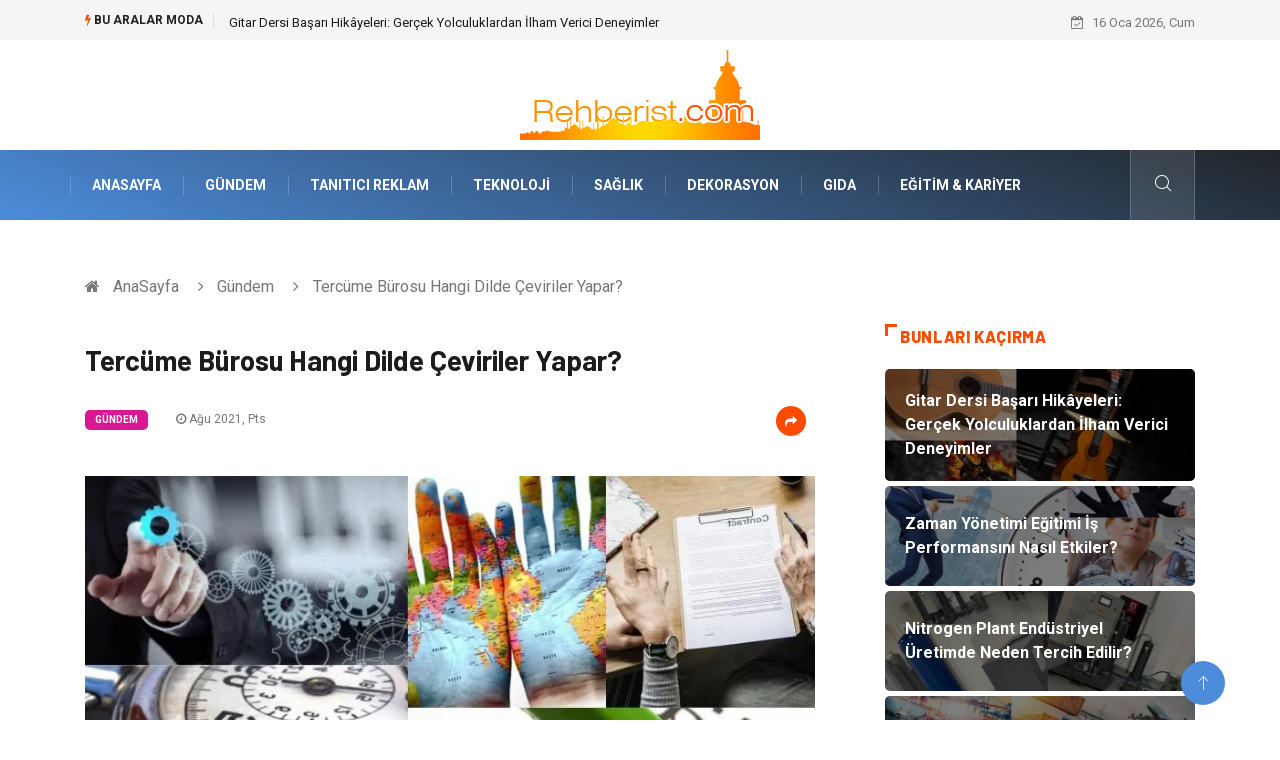

--- FILE ---
content_type: text/html; charset=UTF-8
request_url: https://www.rehberist.com/gundem/tercume-burosu-hangi-dilde-ceviriler-yapar
body_size: 6279
content:
<!DOCTYPE html><html lang="tr"><head><meta charset="utf-8"/> <title>Tercüme Bürosu Hangi Dilde Çeviriler Yapar?: Rehberist</title> <meta name="description" content="Tercüme Bürosu Ne Kadar Ücret Alır?Tercüme bürosu çeviri konusunda hizmet veren şirketlerdir"/><meta http-equiv="X-UA-Compatible" content="IE=edge"/><meta name="viewport" content="width=device-width, initial-scale=1, shrink-to-fit=no"/><meta name="author" content="www.rehberist.com"/><meta name="publisher" content="www.rehberist.com"/><link rel="preload" as="image" href="https://www.rehberist.com/asset/img/logo.png"/><link rel="dns-prefetch" href="//fonts.googleapis.com">  <link rel="canonical" href="https://www.rehberist.com/gundem/tercume-burosu-hangi-dilde-ceviriler-yapar"/> <link rel="shortcut icon" type="image/png" href="https://www.rehberist.com/asset/img/logo.png"/> <link rel="preload" as="font" href="/asset/fonts/iconfont.ttf?6bbhls" type="font/woff2" crossorigin="anonymous"/> <link rel="preload" as="font" href="/asset/fonts/fontawesome-webfont.woff2?v=4.6.3" type="font/woff2" crossorigin="anonymous"/> <style> :root { --my-webkit-linear-gradient: -webkit-linear-gradient(70deg, #4c8cdb 0%,#212529 100%); --my-o-linear-gradient: -o-linear-gradient(70deg, #4c8cdb 0%,#212529 100%); --my-linear-gradient: linear-gradient(20deg,#4c8cdb 0%,#212529); } </style> <link rel="stylesheet" href="https://www.rehberist.com/asset/css/bootstrap.min.css"/> <link rel="stylesheet" href="https://www.rehberist.com/asset/css/iconfonts.min.css"/> <link rel="stylesheet" href="https://www.rehberist.com/asset/css/font-awesome.min.css"/> <link rel="stylesheet" href="https://www.rehberist.com/asset/css/owl.carousel.min.css"/> <link rel="stylesheet" href="https://www.rehberist.com/asset/css/owl.theme.default.min.css"/> <link rel="stylesheet" href="https://www.rehberist.com/asset/css/magnific-popup.min.css"/> <link rel="stylesheet" href="https://www.rehberist.com/asset/css/animate.min.css"> <link rel="stylesheet" href="https://www.rehberist.com/asset/css/style.min.css"/> <link rel="stylesheet" href="https://www.rehberist.com/asset/css/responsive.min.css"/> <link rel="stylesheet" href="https://www.rehberist.com/asset/css/colorbox.min.css"/>  </head><body> <div class="trending-bar trending-light d-md-block"> <div class="container"> <div class="row justify-content-between"> <div class="col-md-9 text-center text-md-left"> <p class="trending-title"><i class="tsicon fa fa-bolt"></i> Bu aralar Moda</p> <div id="trending-slide" class="owl-carousel owl-theme trending-slide"> <div class="item"> <div class="post-content"> <span class="post-title title-small"> <a href="https://www.rehberist.com/egitim-kariyer/gitar-dersi-basari-hikayeleri-gercek-yolculuklardan-ilham-verici-deneyimler">Gitar Dersi Başarı Hikâyeleri: Gerçek Yolculuklardan İlham Verici Deneyimler</a> </span> </div> </div> <div class="item"> <div class="post-content"> <span class="post-title title-small"> <a href="https://www.rehberist.com/egitim-kariyer/zaman-yonetimi-egitimi-is-performansini-nasil-etkiler">Zaman Yönetimi Eğitimi İş Performansını Nasıl Etkiler?</a> </span> </div> </div> <div class="item"> <div class="post-content"> <span class="post-title title-small"> <a href="https://www.rehberist.com/gundem/nitrogen-plant-endustriyel-uretimde-neden-tercih-edilir">Nitrogen Plant Endüstriyel Üretimde Neden Tercih Edilir?</a> </span> </div> </div> <div class="item"> <div class="post-content"> <span class="post-title title-small"> <a href="https://www.rehberist.com/ulasim-ve-tasimacilik/uluslararasi-nakliye-uzerinde-teknolojinin-rolu">Uluslararası Nakliye üzerinde Teknolojinin Rolü</a> </span> </div> </div> <div class="item"> <div class="post-content"> <span class="post-title title-small"> <a href="https://www.rehberist.com/saglik/lamine-dis-kimler-icin-uygundur">Lamine Diş Kimler İçin Uygundur?</a> </span> </div> </div> </div> </div> <div class="col-md-3 text-md-right text-center"> <div class="ts-date"> <i class="fa fa-calendar-check-o"></i> 16 Oca 2026, Cum </div> </div> </div> </div> </div><header id="header" class="header"> <div class="container"> <div class="row align-items-center justify-content-between"> <div class="col-md-12 col-sm-12"> <div class="logo text-center"> <a href="https://www.rehberist.com/" title="Rehberist Blog"> <img loading="lazy" width="240" height="83" src="https://www.rehberist.com/asset/img/logo.png" alt="Rehberist.com Logo"> </a> </div> </div> </div> </div></header><div class="main-nav clearfix"> <div class="container"> <div class="row justify-content-between"> <nav class="navbar navbar-expand-lg col-lg-11"> <div class="site-nav-inner float-left"> <button class="navbar-toggler" type="button" data-toggle="collapse" data-target="#navbarSupportedContent" aria-controls="navbarSupportedContent" aria-expanded="true" aria-label="Toggle navigation"> <span class="fa fa-bars"></span> </button> <div id="navbarSupportedContent" class="collapse navbar-collapse navbar-responsive-collapse"> <ul class="nav navbar-nav"> <li> <a href="https://www.rehberist.com/">AnaSayfa</a> </li> <li><a href="https://www.rehberist.com/gundem">Gündem</a></li> <li><a href="https://www.rehberist.com/tanitici-reklam">Tanıtıcı Reklam</a></li> <li><a href="https://www.rehberist.com/teknoloji">Teknoloji</a></li> <li><a href="https://www.rehberist.com/saglik">Sağlık</a></li> <li><a href="https://www.rehberist.com/dekorasyon">Dekorasyon</a></li> <li><a href="https://www.rehberist.com/gida">Gıda</a></li> <li><a href="https://www.rehberist.com/egitim-kariyer">Eğitim & Kariyer</a></li> </ul> </div> </div> </nav> <div class="col-lg-1 text-right nav-social-wrap"> <div class="nav-search"> <a href="#search-popup" class="xs-modal-popup"> <i class="icon icon-search1"></i> </a> </div> <div class="zoom-anim-dialog mfp-hide modal-searchPanel ts-search-form" id="search-popup"> <div class="modal-dialog modal-lg"> <div class="modal-content"> <div class="xs-search-panel"> <form class="ts-search-group" action="https://www.rehberist.com/search" method="get"> <div class="input-group"> <input type="search" class="form-control" name="q" required="" placeholder="Bir kelime veya cümle yazın" value="" oninvalid="this.setCustomValidity('Bir kelime veya cümle yazmalısınız')" oninput="this.setCustomValidity('')" /> <button class="input-group-btn search-button"> <i class="icon icon-search1"></i> </button> <button type="submit" class="btn btn-default btn-block btn-warning-fill-sqr"><i class="fa fa-search"></i> ARA</button> </div> </form> </div> </div> </div> </div> </div> </div> </div></div> <div class="gap-30 d-none d-block"></div> <div class="breadcrumb-section"> <div class="container"> <div class="row"> <div class="col-12"> <ol class="breadcrumb"> <li> <i class="fa fa-home"></i> <a href="https://www.rehberist.com/">AnaSayfa</a> </li> <li> <i class="fa fa-angle-right"></i> <a href="https://www.rehberist.com/gundem">Gündem</a> </li> <li><i class="fa fa-angle-right"></i> Tercüme Bürosu Hangi Dilde Çeviriler Yapar?</li> </ol> </div> </div> </div> </div> <section class="main-content pt-0"> <div class="container"> <div class="row ts-gutter-30"> <div class="col-lg-8"> <div class="single-post"> <div class="post-header-area"> <h1 class="post-title title-lg">Tercüme Bürosu Hangi Dilde Çeviriler Yapar?</h1> <ul class="post-meta"> <li> <a href="https://www.rehberist.com/gundem" class="post-cat fashion">Gündem</a> </li> <li><i class="fa fa-clock-o"></i> Ağu 2021, Pts</li> <li class="social-share"> <i class="shareicon fa fa-share"></i> <ul class="social-list"> <li><a data-social="facebook" class="facebook" target="_blank" href="https://www.facebook.com/sharer/sharer.php?u=https://www.rehberist.com/gundem/tercume-burosu-hangi-dilde-ceviriler-yapar" title="Facebook'ta Paylaş"><i class="fa fa-facebook"></i></a></li> <li><a data-social="twitter" class="twitter" href="https://twitter.com/home?status=https://www.rehberist.com/gundem/tercume-burosu-hangi-dilde-ceviriler-yapar" title="X'de Paylaş"><i class="fa ">X</i></a></li> <li><a data-social="linkedin" class="linkedin" href="https://www.linkedin.com/cws/share?url=https://www.rehberist.com/gundem/tercume-burosu-hangi-dilde-ceviriler-yapar" title="Linkedin'de Paylaş "><i class="fa fa-linkedin"></i></a></li> <li><a data-social="pinterest" class="pinterest" href="https://pinterest.com/pin/create/link/?url=https://www.rehberist.com/gundem/tercume-burosu-hangi-dilde-ceviriler-yapar" title="Pinterest'te Paylaş"><i class="fa fa-pinterest-p"></i></a></li> </ul> </li> </ul> </div> <div class="post-content-area"> <div class="post-media mb-20"> <a href="https://www.rehberist.com/asset/image/article/cem0005yenii.webp"" class="gallery-popup cboxElement"> <img loading="lazy" width="800" height="480" class="img-fluid" src="https://www.rehberist.com/asset/image/article/cem0005yenii.webp" alt="Tercüme Bürosu Hangi Dilde Çeviriler Yapar?"> </a> </div> <h2>Tercüme Bürosu Ne Kadar Ücret Alır?</h2><p>Tercüme bürosu çeviri konusunda hizmet veren şirketlerdir. Bu tarz bir büro söz konusu olduğu zaman farklı dillerde ve farklı alanlarda çeviri yapan çok fazla kişi bulabilirsiniz. Bürolarda çok fazla çevirmen olduğu için aradığınız dilde çeviri hizmeti veren kişileri bulmanız da kolaydır. Tercüme yapılırken kimi zaman farklı meslek gruplarında ihtiyaç duyulabilecek olan çeviriler yapılır. Kimi zamanda devlet işleri ya da çeşitli kurumlar bu tarz çeviri hizmetleri isterler. Kurumlarda geçerli olabilecek çevirilerin noter onaylı ve yeminli tercüman tarafından yapılması gerekebilir. O nedenle bir hizmet almadan önce nasıl bir çeviri yaptıracağınız konusunda bilgi sahibi olmanız gereklidir. Sorunsuz bir şekilde çevirinin tamamlanması ve herhangi bir sorun yaşanmadan istediğiniz kuruma çeviriyi ulaştırabilirsiniz. Bu konuda bilgi almak ve merak ettiğiniz detayları incelemek açısından sitesine bakabilirsiniz. Buradan detaylı bir bilgi alarak merak ettiğiniz soruların cevaplarına ulaşarak fiyat hakkında da detay alabilirsiniz.</p><h3><span >Tercüme Bürosu Çevirilerde Ne Kadar Ücret Alır?</span><br></h3><p>Tercüme bürosu söz konusu olduğu zaman karşınıza çok fazla seçenek çıkar. Burada istediğiniz dili ve bu dilin inceliklerini bilen bir tercüman bulmanız gereklidir. Bürolarda bu tarz hizmetleri veren uzman kişiler vardır. Profesyonel anlamda hizmet vermektedirler ve en iyi şekilde çeviri işlerinizi tamamlamaktadırlar. Bir çeviri yapılacağı zaman bu çevirinin nerede kullanacağı ne kadar uzun olduğu ve buna bağlı olarak diğer farklı nedenler ücretlendirmenin değişmesinde rol oynamaktadır. Bu nedenle bir çeviri bürosu ile görüşmeli ve sizin istediğiniz tarzda çeviri için ne kadar ücret istedikleri konusunda bilgi almalısınız. Böylece istediğiniz tarzda olan çeviri hakkında görüşme sağlayabilir ve diğer detayları da görüşebilirsiniz. </p> </div> <div class="post-footer"> <div class="gap-30"></div> <div class="related-post"> <h2 class="block-title"> <span class="title-angle-shap"> Neler Var</span> </h2> <div class="row"> <div class="col-md-4"> <div class="post-block-style"> <div class="post-thumb"> <a href="https://www.rehberist.com/teknoloji/starlink-maritime-teknolojisi-ile-acik-denizlerde-kesintisiz-internet"> <img loading="lazy" width="255" height="153" class="img-fluid" src="https://www.rehberist.com/asset/image/article/thumb/255/255x-encore-28yenii.webp" alt="Starlink Maritime Teknolojisi ile Açık Denizlerde Kesintisiz İnternet"> </a> <div class="grid-cat"> <a class="post-cat tech" href="https://www.rehberist.com/teknoloji">Teknoloji</a> </div> </div> <div class="post-content"> <h3 class="post-title"> <a href="https://www.rehberist.com/teknoloji/starlink-maritime-teknolojisi-ile-acik-denizlerde-kesintisiz-internet">Starlink Maritime Teknolojisi ile Açık Denizlerde Kesintisiz İnternet</a> </h3> <div class="post-meta mb-7 p-0"> <span class="post-date"><i class="fa fa-clock-o"></i> 02 Oca 2026, Cum</span> </div> </div> </div> </div> <div class="col-md-4"> <div class="post-block-style"> <div class="post-thumb"> <a href="https://www.rehberist.com/teknoloji/profesyonel-fotograf-kimler-tarafindan-tercih-edilir"> <img loading="lazy" width="255" height="153" class="img-fluid" src="https://www.rehberist.com/asset/image/article/thumb/255/255x-aiphotomaster003.webp" alt="Profesyonel Fotoğraf Kimler Tarafından Tercih Edilir?"> </a> <div class="grid-cat"> <a class="post-cat tech" href="https://www.rehberist.com/teknoloji">Teknoloji</a> </div> </div> <div class="post-content"> <h3 class="post-title"> <a href="https://www.rehberist.com/teknoloji/profesyonel-fotograf-kimler-tarafindan-tercih-edilir">Profesyonel Fotoğraf Kimler Tarafından Tercih Edilir?</a> </h3> <div class="post-meta mb-7 p-0"> <span class="post-date"><i class="fa fa-clock-o"></i> 29 Ara 2025, Pts</span> </div> </div> </div> </div> <div class="col-md-4"> <div class="post-block-style"> <div class="post-thumb"> <a href="https://www.rehberist.com/dekorasyon/magaza-tasarimlari-musteri-deneyimini-nasil-etkiler"> <img loading="lazy" width="255" height="153" class="img-fluid" src="https://www.rehberist.com/asset/image/article/thumb/255/255x-osomağazatasarım001.webp" alt="Mağaza Tasarımları Müşteri Deneyimini Nasıl Etkiler?"> </a> <div class="grid-cat"> <a class="post-cat tech" href="https://www.rehberist.com/dekorasyon">Dekorasyon</a> </div> </div> <div class="post-content"> <h3 class="post-title"> <a href="https://www.rehberist.com/dekorasyon/magaza-tasarimlari-musteri-deneyimini-nasil-etkiler">Mağaza Tasarımları Müşteri Deneyimini Nasıl Etkiler?</a> </h3> <div class="post-meta mb-7 p-0"> <span class="post-date"><i class="fa fa-clock-o"></i> 23 Ara 2025, Sal</span> </div> </div> </div> </div> </div> </div> <div class="gap-30"></div> <div class="gap-50 d-none d-md-block"></div> </div> </div> </div> <div class="col-lg-4"> <div class="sidebar"> <div class="sidebar-widget"> <h2 class="block-title"> <span class="title-angle-shap"> Bunları Kaçırma</span> </h2> <div class="ts-category"> <ul class="ts-category-list"> <li> <a href="https://www.rehberist.com/egitim-kariyer/gitar-dersi-basari-hikayeleri-gercek-yolculuklardan-ilham-verici-deneyimler" style="background-image: url(https://www.rehberist.com/asset/image/article/thumb/350/350x-algıgitar001.webp)"> <span style="white-space: inherit;"> Gitar Dersi Başarı Hikâyeleri: Gerçek Yolculuklardan İlham Verici Deneyimler</span> </a> </li> <li> <a href="https://www.rehberist.com/egitim-kariyer/zaman-yonetimi-egitimi-is-performansini-nasil-etkiler" style="background-image: url(https://www.rehberist.com/asset/image/article/thumb/350/350x-zamanyonetimi-4-lu-1.webp)"> <span style="white-space: inherit;"> Zaman Yönetimi Eğitimi İş Performansını Nasıl Etkiler?</span> </a> </li> <li> <a href="https://www.rehberist.com/gundem/nitrogen-plant-endustriyel-uretimde-neden-tercih-edilir" style="background-image: url(https://www.rehberist.com/asset/image/article/thumb/350/350x-nitrogen-plant0001.webp)"> <span style="white-space: inherit;"> Nitrogen Plant Endüstriyel Üretimde Neden Tercih Edilir?</span> </a> </li> <li> <a href="https://www.rehberist.com/ulasim-ve-tasimacilik/uluslararasi-nakliye-uzerinde-teknolojinin-rolu" style="background-image: url(https://www.rehberist.com/asset/image/article/thumb/350/350x-uluslararasınaklye-4-lu-1.webp)"> <span style="white-space: inherit;"> Uluslararası Nakliye üzerinde Teknolojinin Rolü</span> </a> </li> <li> <a href="https://www.rehberist.com/saglik/lamine-dis-kimler-icin-uygundur" style="background-image: url(https://www.rehberist.com/asset/image/article/thumb/350/350x-dentistlamine003.webp)"> <span style="white-space: inherit;"> Lamine Diş Kimler İçin Uygundur?</span> </a> </li> </ul> </div> </div> <div class="sidebar-widget social-widget"> <h2 class="block-title"> <span class="title-angle-shap"> Kategoriler</span> </h2> <ul class="ts-social-list" style="overflow-y: scroll;height: 15vw;"> <li><a href="https://www.rehberist.com/gundem">Gündem </a></li> <li><a href="https://www.rehberist.com/tanitici-reklam">Tanıtıcı Reklam </a></li> <li><a href="https://www.rehberist.com/teknoloji">Teknoloji </a></li> <li><a href="https://www.rehberist.com/saglik">Sağlık </a></li> <li><a href="https://www.rehberist.com/dekorasyon">Dekorasyon </a></li> <li><a href="https://www.rehberist.com/gida">Gıda </a></li> <li><a href="https://www.rehberist.com/egitim-kariyer">Eğitim & Kariyer </a></li> <li><a href="https://www.rehberist.com/alisveris">Alışveriş </a></li> <li><a href="https://www.rehberist.com/elektrik-elektronik">Elektrik Elektronik </a></li> <li><a href="https://www.rehberist.com/bilgisayar-ve-yazilim">Bilgisayar ve Yazılım </a></li> <li><a href="https://www.rehberist.com/giyim">Giyim </a></li> <li><a href="https://www.rehberist.com/ulasim-ve-tasimacilik">Ulaşım ve Taşımacılık </a></li> <li><a href="https://www.rehberist.com/hukuk">Hukuk </a></li> <li><a href="https://www.rehberist.com/makine">Makine </a></li> <li><a href="https://www.rehberist.com/otomotiv">Otomotiv </a></li> <li><a href="https://www.rehberist.com/turizm">Turizm </a></li> <li><a href="https://www.rehberist.com/yapi-insaat">Yapı İnşaat </a></li> <li><a href="https://www.rehberist.com/tatil">Tatil </a></li> <li><a href="https://www.rehberist.com/guzellik">Güzellik </a></li> <li><a href="https://www.rehberist.com/eglence">Eğlence </a></li> <li><a href="https://www.rehberist.com/maden-ve-metal">Maden ve Metal </a></li> <li><a href="https://www.rehberist.com/hizmet">Hizmet </a></li> <li><a href="https://www.rehberist.com/egitim-kurumlari">Eğitim Kurumları </a></li> <li><a href="https://www.rehberist.com/bahce-ev">Bahçe Ev </a></li> <li><a href="https://www.rehberist.com/plastik">Plastik </a></li> <li><a href="https://www.rehberist.com/organizasyon">Organizasyon </a></li> <li><a href="https://www.rehberist.com/tekstil">Tekstil </a></li> <li><a href="https://www.rehberist.com/emlak">Emlak </a></li> <li><a href="https://www.rehberist.com/endustriyel-urunler">Endüstriyel Ürünler </a></li> <li><a href="https://www.rehberist.com/finans-ekonomi">Finans & Ekonomi </a></li> <li><a href="https://www.rehberist.com/mobilya">Mobilya </a></li> <li><a href="https://www.rehberist.com/ambalaj">Ambalaj </a></li> <li><a href="https://www.rehberist.com/aksesuar">Aksesuar </a></li> <li><a href="https://www.rehberist.com/internet">İnternet </a></li> <li><a href="https://www.rehberist.com/nakliyat">Nakliyat </a></li> <li><a href="https://www.rehberist.com/hediyelik-esya">Hediyelik Eşya </a></li> <li><a href="https://www.rehberist.com/bebek-giyim">Bebek Giyim </a></li> <li><a href="https://www.rehberist.com/aluminyum">Alüminyum </a></li> <li><a href="https://www.rehberist.com/cam">Cam </a></li> <li><a href="https://www.rehberist.com/bilisim">Bilişim </a></li> <li><a href="https://www.rehberist.com/telekomunikasyon">Telekomünikasyon </a></li> <li><a href="https://www.rehberist.com/dernekler-ve-birlikler">Dernekler ve Birlikler </a></li> <li><a href="https://www.rehberist.com/kiralama-servisleri">Kiralama Servisleri </a></li> <li><a href="https://www.rehberist.com/markalar">Markalar </a></li> <li><a href="https://www.rehberist.com/cadir">Çadır </a></li> <li><a href="https://www.rehberist.com/kina-gecesi">Kına Gecesi </a></li> <li><a href="https://www.rehberist.com/spor-malzemeleri">Spor Malzemeleri </a></li> <li><a href="https://www.rehberist.com/basin-yayin">Basın Yayın </a></li> <li><a href="https://www.rehberist.com/moda">Moda </a></li> <li><a href="https://www.rehberist.com/ithalat-ihracat">İthalat İhracat </a></li> <li><a href="https://www.rehberist.com/bakim">Bakım </a></li> </ul> </div> <div class="sidebar-widget social-widget"> <h2 class="block-title"> <span class="title-angle-shap"> Paylaş</span> </h2> <div class="sidebar-social"> <ul class="ts-social-list"> <li class="ts-facebook"> <a rel="nofollow external noreferrer" target="_blank" href="https://www.facebook.com/sharer/sharer.php?u=https://www.rehberist.com/gundem/tercume-burosu-hangi-dilde-ceviriler-yapar" > <i class="tsicon fa fa-facebook"></i> <div class="count"> <b>Facebook</b> </div> </a> </li> <li class="ts-twitter"> <a rel="nofollow external noreferrer" target="_blank" href="https://twitter.com/home?status=https://www.rehberist.com/gundem/tercume-burosu-hangi-dilde-ceviriler-yapar" > <i class="tsicon fa ">X</i> <div class="count"> <b>X / Twitter</b> </div> </a> </li> <li class="ts-youtube"> <a rel="nofollow external noreferrer" target="_blank" href="https://pinterest.com/pin/create/link/?url=https://www.rehberist.com/gundem/tercume-burosu-hangi-dilde-ceviriler-yapar" > <i class="tsicon fa fa-pinterest"></i> <div class="count"> <b>Pinterest</b> </div> </a> </li> <li class="ts-linkedin"> <a rel="nofollow external noreferrer" target="_blank" href="https://www.linkedin.com/cws/share?url=https://www.rehberist.com/gundem/tercume-burosu-hangi-dilde-ceviriler-yapar" > <i class="tsicon fa fa-linkedin"></i> <div class="count"> <b>Linkedin</b> </div> </a> </li> </ul> </div></div> <div class="sidebar-widget featured-tab post-tab mb-20"> <h2 class="block-title"> <span class="title-angle-shap"> Popüler</span> </h2> <div class="row"> <div class="col-12"> <div class="tab-content"> <div class="tab-pane active animated fadeInRight" id="post_tab_b"> <div class="list-post-block"> <ul class="list-post"> <li> <div class="post-block-style media"> <div class="post-thumb"> <a href="https://www.rehberist.com/bilgisayar-ve-yazilim/dogru-bilgisayari-secmek-ihtiyaclariniza-uygun-modeli-bulma-rehberi"> <img loading="lazy" width="85" height="85" class="img-fluid" src="https://www.rehberist.com/asset/image/article/thumb/85x85/85x85-doğrubilgisayar-4-lu-1.webp" alt="Doğru Bilgisayarı Seçmek: İhtiyaçlarınıza Uygun Modeli Bulma Rehberi" /> </a> <span class="tab-post-count"> <i class="fa fa-eye"></i></span> </div> <div class="post-content media-body"> <div class="grid-category"> <a class="post-cat tech-color" href="https://www.rehberist.com/bilgisayar-ve-yazilim">Bilgisayar ve Yazılım</a> </div> <h3 class="post-title"> <a href="https://www.rehberist.com/bilgisayar-ve-yazilim/dogru-bilgisayari-secmek-ihtiyaclariniza-uygun-modeli-bulma-rehberi">Doğru Bilgisayarı Seçmek: İhtiyaçlarınıza Uygun Modeli Bulma Rehberi</a> </h3> <div class="post-meta mb-7"> <span class="post-date"><i class="fa fa-clock-o"></i> 14 Mar 2024, Per</span> </div> </div> </div> </li> <li> <div class="post-block-style media"> <div class="post-thumb"> <a href="https://www.rehberist.com/hukuk/cekismeli-bosanma-davasinda-mal-paylasimi-nasil-yapilir"> <img loading="lazy" width="85" height="85" class="img-fluid" src="https://www.rehberist.com/asset/image/article/thumb/85x85/85x85-yasingirgin003.webp" alt="Çekişmeli Boşanma Davasında Mal Paylaşımı Nasıl Yapılır?" /> </a> <span class="tab-post-count"> <i class="fa fa-eye"></i></span> </div> <div class="post-content media-body"> <div class="grid-category"> <a class="post-cat tech-color" href="https://www.rehberist.com/hukuk">Hukuk</a> </div> <h3 class="post-title"> <a href="https://www.rehberist.com/hukuk/cekismeli-bosanma-davasinda-mal-paylasimi-nasil-yapilir">Çekişmeli Boşanma Davasında Mal Paylaşımı Nasıl Yapılır?</a> </h3> <div class="post-meta mb-7"> <span class="post-date"><i class="fa fa-clock-o"></i> 19 Ara 2024, Per</span> </div> </div> </div> </li> <li> <div class="post-block-style media"> <div class="post-thumb"> <a href="https://www.rehberist.com/dekorasyon/cami-halilarinin-ozellikleri"> <img loading="lazy" width="85" height="85" class="img-fluid" src="https://www.rehberist.com/asset/image/article/thumb/85x85/85x85-8484.webp" alt="Cami Halılarının Özellikleri" /> </a> <span class="tab-post-count"> <i class="fa fa-eye"></i></span> </div> <div class="post-content media-body"> <div class="grid-category"> <a class="post-cat tech-color" href="https://www.rehberist.com/dekorasyon">Dekorasyon</a> </div> <h3 class="post-title"> <a href="https://www.rehberist.com/dekorasyon/cami-halilarinin-ozellikleri">Cami Halılarının Özellikleri</a> </h3> <div class="post-meta mb-7"> <span class="post-date"><i class="fa fa-clock-o"></i> 01 Şub 2019, Cum</span> </div> </div> </div> </li> <li> <div class="post-block-style media"> <div class="post-thumb"> <a href="https://www.rehberist.com/saglik/bleaching-dis-beyazlatma-nedir"> <img loading="lazy" width="85" height="85" class="img-fluid" src="https://www.rehberist.com/asset/image/article/thumb/85x85/85x85-dis-5-li-3.webp" alt="Bleaching (Diş Beyazlatma) Nedir?" /> </a> <span class="tab-post-count"> <i class="fa fa-eye"></i></span> </div> <div class="post-content media-body"> <div class="grid-category"> <a class="post-cat tech-color" href="https://www.rehberist.com/saglik">Sağlık</a> </div> <h3 class="post-title"> <a href="https://www.rehberist.com/saglik/bleaching-dis-beyazlatma-nedir">Bleaching (Diş Beyazlatma) Nedir?</a> </h3> <div class="post-meta mb-7"> <span class="post-date"><i class="fa fa-clock-o"></i> 03 Eyl 2021, Cum</span> </div> </div> </div> </li> <li> <div class="post-block-style media"> <div class="post-thumb"> <a href="https://www.rehberist.com/saglik/gobek-bolgesindeki-yaglanmalar-icin-diyet-programlari"> <img loading="lazy" width="85" height="85" class="img-fluid" src="https://www.rehberist.com/asset/image/article/thumb/85x85/85x85-94411.webp" alt="Göbek Bölgesindeki Yağlanmalar İçin Diyet Programları" /> </a> <span class="tab-post-count"> <i class="fa fa-eye"></i></span> </div> <div class="post-content media-body"> <div class="grid-category"> <a class="post-cat tech-color" href="https://www.rehberist.com/saglik">Sağlık</a> </div> <h3 class="post-title"> <a href="https://www.rehberist.com/saglik/gobek-bolgesindeki-yaglanmalar-icin-diyet-programlari">Göbek Bölgesindeki Yağlanmalar İçin Diyet Programları</a> </h3> <div class="post-meta mb-7"> <span class="post-date"><i class="fa fa-clock-o"></i> 14 Kas 2018, Çar</span> </div> </div> </div> </li> </ul> </div> </div> </div> </div> </div> </div> </div> </div> </div> </div> </section> <section class="trending-slider full-width no-padding"> <div class="container"> <div class="row ts-gutter-30"> <div class="col-lg-8 col-md-12"> <h2 class="block-title"> <span class="title-angle-shap"> MİNİ KONU </span> </h2> </div> </div> </div> <div class="ts-grid-box"> <div class="owl-carousel" id="fullbox-slider"> <div class="item post-overaly-style post-lg" style="background-image:url(https://www.rehberist.com/asset/image/article/yongrad-188.webp)"> <a href="https://www.rehberist.com/makine/pe-tank-uretiminde-kullanilan-polietilen-turleri-nelerdir" title="Pe Tank Üretiminde Kullanılan Polietilen Türleri Nelerdir?" class="image-link">&nbsp;</a> <div class="overlay-post-content"> <div class="post-content"> <div class="grid-category"> <a class="post-cat lifestyle" href="https://www.rehberist.com/makine">Makine</a> </div> <h3 class="post-title title-md"> <a href="https://www.rehberist.com/makine/pe-tank-uretiminde-kullanilan-polietilen-turleri-nelerdir">Pe Tank Üretiminde Kullanılan Polietilen Türleri Nelerdir?</a> </h3> </div> </div> </div> <div class="item post-overaly-style post-lg" style="background-image:url(https://www.rehberist.com/asset/image/article/arksoft-22yenii.webp)"> <a href="https://www.rehberist.com/teknoloji/software-consultancy-ile-dogru-yazilim-secimi-nasil-yapilir" title="Software Consultancy ile Doğru Yazılım Seçimi Nasıl Yapılır?" class="image-link">&nbsp;</a> <div class="overlay-post-content"> <div class="post-content"> <div class="grid-category"> <a class="post-cat lifestyle" href="https://www.rehberist.com/teknoloji">Teknoloji</a> </div> <h3 class="post-title title-md"> <a href="https://www.rehberist.com/teknoloji/software-consultancy-ile-dogru-yazilim-secimi-nasil-yapilir">Software Consultancy ile Doğru Yazılım Seçimi Nasıl Yapılır?</a> </h3> </div> </div> </div> <div class="item post-overaly-style post-lg" style="background-image:url(https://www.rehberist.com/asset/image/article/narınyararları-4-lu-1.webp)"> <a href="https://www.rehberist.com/saglik/narin-yararlari-ve-besin-degerleri" title="Narın Yararları ve Besin Değerleri" class="image-link">&nbsp;</a> <div class="overlay-post-content"> <div class="post-content"> <div class="grid-category"> <a class="post-cat lifestyle" href="https://www.rehberist.com/saglik">Sağlık</a> </div> <h3 class="post-title title-md"> <a href="https://www.rehberist.com/saglik/narin-yararlari-ve-besin-degerleri">Narın Yararları ve Besin Değerleri</a> </h3> </div> </div> </div> <div class="item post-overaly-style post-lg" style="background-image:url(https://www.rehberist.com/asset/image/article/grandbazaarinturkey-turkish-baklava-istanbul-02.webp)"> <a href="https://www.rehberist.com/gida/turkish-baklava-near-me-basarisinin-sirri-tatlida-kuresel-bir-fenomen" title="Turkish Baklava Near Me Başarısının Sırrı: Tatlıda Küresel Bir Fenomen" class="image-link">&nbsp;</a> <div class="overlay-post-content"> <div class="post-content"> <div class="grid-category"> <a class="post-cat lifestyle" href="https://www.rehberist.com/gida">Gıda</a> </div> <h3 class="post-title title-md"> <a href="https://www.rehberist.com/gida/turkish-baklava-near-me-basarisinin-sirri-tatlida-kuresel-bir-fenomen">Turkish Baklava Near Me Başarısının Sırrı: Tatlıda Küresel Bir Fenomen</a> </h3> </div> </div> </div> </div> </div> </section> <div class="ts-copyright"> <div class="container"> <div class="row align-items-center justify-content-between"> <div class="col-12 text-center"> <div class="copyright-content text-light"> <p>&copy; 2026 Rehberist.com Tüm Hakları Saklıdır.</p> </div> </div> </div> </div></div><div class="top-up-btn"> <div class="backto" style="display: block;"> <a href="#" class="icon icon-arrow-up" ></a> </div></div> <script src="https://www.rehberist.com/asset/js/jquery.js"></script><script src="https://www.rehberist.com/asset/js/popper.min.js"></script><script src="https://www.rehberist.com/asset/js/bootstrap.min.js"></script><script src="https://www.rehberist.com/asset/js/jquery.magnific-popup.min.js"></script><script src="https://www.rehberist.com/asset/js/owl.carousel.min.js"></script><script src="https://www.rehberist.com/asset/js/jquery.colorbox.min.js"></script><script src="https://www.rehberist.com/asset/js/custom.min.js"></script> </body></html>